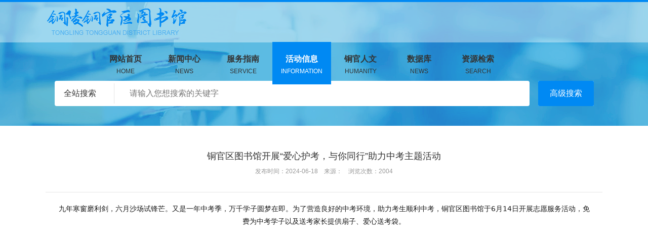

--- FILE ---
content_type: text/html; charset=utf-8
request_url: http://tltgqtsg.com/Index-show-3-24-656.html
body_size: 3404
content:
<!DOCTYPE html PUBLIC "-//W3C//DTD XHTML 1.0 Transitional//EN" "http://www.w3.org/TR/xhtml1/DTD/xhtml1-transitional.dtd">
<html xmlns="http://www.w3.org/1999/xhtml">
<head>
<title>铜官区图书馆开展“爱心护考，与你同行”助力中考主题活动-铜陵市铜官区图书馆</title>
<meta name="keywords" content="铜陵市铜官区图书馆" />
<meta name="description" content="铜陵市铜官区图书馆" />
<meta http-equiv="Content-Type" content="text/html; charset=utf-8" />
<meta http-equiv="X-UA-Compatible" content="edge" />
<meta http-equiv="X-UA-Compatible" content="IE=edge,chrome=1"/>
<link rel="stylesheet" type="text/css" href="/Static/css/public.css">
<link rel="stylesheet" type="text/css" href="/Static/css/index.css">
<script src="/Static/js/jquery-1.8.3.min.js"></script>
<script src="/Static/js/common.js"></script>
</head>
<body>
<div class="navbox navInbox w clearfix">	
    <div class="w1100 clearfix">
        <h1 class="fl"><img src="/Public/logo/Logo.png"></h1>
        <ul class="navUl">
            <li><a href="/"><span>网站首页</span><span class="en">HOME</span></a></li>

            <li class="" >
                <a href="/Index-news-1-5.html"><span>新闻中心 </span><span class="en">NEWS</span></a>
                </li><li class="" >
                <a href="/Index-article-2-15.html"><span>服务指南 </span><span class="en">SERVICE</span></a>
                </li><li class="active" >
                <a href="/Index-news-3-23.html"><span>活动信息 </span><span class="en">INFORMATION</span></a>
                </li><li class="" >
                <a href="/Index-news-4-28.html"><span>铜官人文 </span><span class="en">HUMANITY</span></a>
                </li><li class="" >
                <a href="/Index-news-37-38.html"><span>数据库 </span><span class="en">NEWS</span></a>
                </li>            
            <li><a target="_blank" href="http://112.31.205.193:4433/opac"><span>资源检索</span><span class="en">SEARCH</span></a></li>
        </ul>
    </div>
</div>
<div class="bannerIn clearfix">
    <div class="searchC  clearfix">
        <div class="searchbox rel clearfix">
            <div class="search_left clearfix">
                <div class="searchtype  fl rel clearfix">
                    <div class="name rel clearfix" id="searchName" data-id=""><span>全站搜索</span><!--i class="abo"></i--></div>
                    <!--div class="box abo">
                    	<p data-id="1">新闻中心</p><p data-id="2">服务指南</p><p data-id="3">活动信息</p><p data-id="4">铜官人文</p><p data-id="37">数据库</p>                        
                    </div-->
                
                </div>
                <div class="searchtext fl clearfix"><input type="text" class="key" name="key" id="key" value=""  placeholder="请输入您想搜索的关键字 " /></div>
            </div>                
            <div class="seachBtn abo"><button class="seach ">高级搜索</button></div>
        </div>
    </div>
</div>
    
<div class="w1100 commondiv articlebox clearfix">
	<h3 class="center">铜官区图书馆开展“爱心护考，与你同行”助力中考主题活动</h3>
    <div class="stitle clearfix center">
    	发布时间：2024-06-18　来源：　浏览次数：2004     </div>
    <div class="article clearfix">
    	<p style="text-align:center;">
	<span style="color:rgba(0, 0, 0, 0.9);font-family:system-ui, -apple-system, BlinkMacSystemFont, &quot;font-size:15px;letter-spacing:1px;text-align:justify;text-wrap:wrap;background-color:#FFFFFF;">九年寒窗磨利剑，六月沙场试锋芒。又是一年中考季，万千学子圆梦在即。为了营造良好的中考环境，助力考生顺利中考，铜官区图书馆于6月14日开展志愿服务活动，免费为中考学子以及送考家长提供扇子、爱心送考袋。</span>
</p>
<p style="text-align:center;">
	<br />
</p>
<p style="text-align:center;">
	<img src="/Public/data/image/20240618/20240618143539_23911.jpg" alt="" width="500" height="375" title="" align="" />
</p>
<p style="text-align:center;">
	<br />
</p>
<p style="text-align:center;">
	<span style="color:rgba(0, 0, 0, 0.9);font-family:system-ui, -apple-system, BlinkMacSystemFont, &quot;font-size:15px;letter-spacing:1px;text-align:justify;text-wrap:wrap;background-color:#FFFFFF;">随着考试的临近，越来越多的考生和家长聚集在考点门口。他们有的面露紧张，有的焦虑不安。然而，当他们接过志愿者们送上的一份份关爱时，脸上不禁露出了感激的笑容。</span>
</p>
<p style="text-align:center;">
	<br />
</p>
<p style="text-align:center;">
	<img src="/Public/data/image/20240618/20240618143619_80587.jpg" alt="" width="500" height="375" title="" align="" />
</p>
<p style="text-align:center;">
	<br />
</p>
<p style="text-align:center;">
	<span style="color:rgba(0, 0, 0, 0.9);font-family:system-ui, -apple-system, BlinkMacSystemFont, &quot;font-size:15px;letter-spacing:1px;text-align:justify;text-wrap:wrap;background-color:#FFFFFF;">在送清凉的同时，志愿者们也与他们亲切交谈，以此缓解考生和家长的精神压力和紧张情绪，鼓励考生保持良好的心态，以良好的精气神迎战中考。“加油！相信自己，一定能考出好成绩！”一句句温暖的鼓励，传递着志愿者们对考生的美好祝愿。</span>
</p>
<p style="text-align:center;">
	<br />
</p>
<p style="text-align:center;">
	<img src="/Public/data/image/20240618/20240618143655_70512.jpg" alt="" width="500" height="375" title="" align="" />
</p>
<p style="text-align:center;">
	<br />
</p>
<p style="text-align:center;">
	<span style="color:rgba(0, 0, 0, 0.9);font-family:system-ui, -apple-system, BlinkMacSystemFont, &quot;font-size:15px;letter-spacing:1px;text-align:justify;text-wrap:wrap;background-color:#FFFFFF;">此次活动得到了广大群众的赞誉和支持，他们纷纷表示，这样的活动不仅体现了铜官区图书馆对学子的关心和支持，更营造了一个和谐温暖的社会氛围。“你赶考，我护航！”铜官区图书馆用实际行动贡献社会力量，预祝所有学子旗开得胜，金榜题名！</span>
</p>	</div>
</div>
<div class="footerbox clearfix w">
	<div class="w1100 clearfix">
    	
        <ul class="newul fl">
        	<li class="t">新闻中心</li>
            <li><a href="/Index-news-1-5.html">新闻资讯</a></li><li><a href="/Index-news-1-6.html">本馆概况</a></li><li><a href="/Index-news-1-7.html">通知公告</a></li><li><a href="/Index-news-1-12.html">市图联盟</a></li><li><a href="/Index-news-1-14.html">年度计划及概况</a></li><li><a href="/Index-news-1-40.html">图书馆年报</a></li> 
        </ul><ul class="newul fl">
        	<li class="t">服务指南</li>
            <li><a href="/Index-article-2-15.html">服务窗口</a></li><li><a href="/Index-article-2-16.html">开放时间</a></li><li><a href="/Index-article-2-17.html">入馆须知</a></li><li><a href="/Index-article-2-18.html">规章制度</a></li><li><a href="/Index-article-2-19.html">交通指南</a></li><li><a href="/Index-article-2-20.html">联系我们</a></li><li><a href="/Index-article-2-22.html">参考咨询</a></li> 
        </ul><ul class="newul fl">
        	<li class="t">活动信息</li>
            <li><a href="/Index-news-3-23.html">公益讲座</a></li><li><a href="/Index-news-3-24.html">公益展览</a></li><li><a href="/Index-news-3-27.html">好书推荐</a></li> 
        </ul><ul class="newul fl">
        	<li class="t">铜官人文</li>
            <li><a href="/Index-news-4-28.html">地方文献</a></li><li><a href="/Index-news-4-30.html">铜官人文馆</a></li> 
        </ul><ul class="newul fl">
        	<li class="t">数据库</li>
            <li><a href="/Index-news-37-38.html">铜文化数据库</a></li><li><a href="/Index-news-37-43.html">中科UMajor大学专业课学习库</a></li><li><a href="/Index-news-37-44.html">中科VIPExam考试学习资源数据库</a></li><li><a href="/Index-news-37-45.html">红色报刊档案数据库</a></li><li><a href="/Index-news-37-46.html">《连环画阅览室系统V1.0》数据库</a></li><li><a href="/Index-news-37-47.html">《数字展览平台V1.0》数据库</a></li><li><a href="/Index-news-37-48.html">《红色故事绘》数据库</a></li><li><a href="/Index-news-37-52.html">少儿数字图书馆</a></li><li><a href="/Index-news-37-53.html">中小学数字图书馆</a></li><li><a href="/Index-news-37-54.html">地方志数据库</a></li> 
        </ul>        
        <div class="linkbox fr clearfix">
        	
            <div class="box rel clearfix">
            	<span class="t">相关链接</span>
               	<div class="slist abo">
                	<a target="_blank" href="http://www.tllib.com/">铜陵市图书馆</a><a target="_blank" href="http://www.tltg.gov.cn/">铜陵市铜官区人民政府</a><a target="_blank" href="http://zwgk.tl.gov.cn/">铜陵市政务公开网</a><a target="_blank" href="https://kids.wanfangdata.com.cn/">万方少儿数字图书馆</a>  
              	</div>
            </div><div class="box rel clearfix">
            	<span class="t">友情链接</span>
               	<div class="slist abo">
                	<a target="_blank" href="http://www.ahlib.com/">安徽省图书馆</a><a target="_blank" href="http://www.tlxtsg.com/">铜陵市义安区图书馆</a><a target="_blank" href="http://ah.wenhuayun.cn/frontIndex/index.do">安徽文化云</a>  
              	</div>
            </div>            
            
        </div>
    </div>
    <div class="w center footbottom clearfix">
    	<p>Copyright © 2010-2016 www.tllib.com All rights reserved. </p>
		<p>铜陵市铜官区图书馆 版权所有 　　网站备案 ：<a target=   <a href="http://www.ahzxkj.net" target="_blank">技术支持：安徽众讯科技</a></div>
    </div>
</div>


<!----div class="footer center clearfix">    	
    <p>铜陵市铜官区图书馆 版权所有     <a href="http://www.ahzxkj.net" target="_blank">技术支持：安徽众讯科技</p>
    <p>Copyright◎2018 铜陵市铜官区图书馆 All Rights Reserved </p>
    <p>地址：铜陵市铜官区石城大道南段188号   </p>
    <p>电话：：13605620644    传真：    邮箱：  </p>
    <p>网站备案编号：　　网站备案 ：<a target=  </p>        
</div>




</body>
</html>

--- FILE ---
content_type: text/css
request_url: http://tltgqtsg.com/Static/css/public.css
body_size: 1398
content:
/*==========全局==========*/
*{ line-height:180%;font-weight: normal; outline:none;}
body {font-family:"Microsoft Yahei",Arial,"宋体",Helvetica; font-size:14px; color:#333; min-width:1200px;}
body,div,dl,dt,dd,ul,ol,li,h1,h2,h3,h4,h5,h6,pre,code,form,fieldset,legend,input,textarea,p,blockquote,th,td,sup,sub{ margin:0;padding:0}
input,button{font-family:"Microsoft Yahei",Arial,"宋体",Helvetica;}
img{border:0; display:inline-block;}
tr,td,em{ font-style:normal;}
ul,ol,li{ list-style:none;}
.center{ text-align:center;}
.imgmiddle,input,select{ vertical-align:middle;}
.clear{clear:both;}
.clearfix{ zoom:1;}
.clearfix:after { content:"";display:block;height:0;clear:both;}
.icon{ background:url(../imgs/icon.png) no-repeat -9999px -9999px;}
.fl{ float:left;}
.fr{ float:right; }
div{ margin:0 auto;}
a{ text-decoration:none; color:#333;}
a:hover,a:hover *{ text-decoration:none; transition:all .5s ease; -moz-transition:all .5s ease; -webkit-transition:all .5s ease; -o-transition:all .5s ease; -ms-transition:all .5s ease; }
.rel{ position:relative;}
.abo{ position:absolute;}
.w{ width:100%;}
.w1100{ width:1100px;}
.wapper{ background:#fbf5e2;}
.mt50{ margin-top:50px;}
.text-blue{ color:#0089f3;}
.mr0{ margin-right:0 !important;}


/*分页*/
.page {margin:20px 0;width:100%;text-align:center;color:#000; vertical-align:top; clear:both;  font-size:12px; height:30px;}
.page .l_l{ display:none;}
.page .l_r{ text-align:center; width:100%;}
.page a, .page .current { border:1px solid #999; border-radius: 1px;  overflow:hidden; margin-left:-1px; display:inline-block;  color:#333; text-decoration:none !important; padding:4px 12px ; font-size:14px;}
.page .current { background: #0089f3;border:1px solid #0089f3; padding:4px 12px ;color: #fff; font-weight: normal;}


.navbox{ height:84px; background:url(../imgs/headbg.png) repeat-x; position: fixed; left:0; width:100%; top:0; z-index:999;}
.navbox li{float: left; font-size: 14px;height:84px; padding:0 20px;}
.navbox a{ float: left; padding-top:20px; height:64px;width:143px; text-align:center;color: #333; text-decoration: none;}
.navbox a span{ display:block; font-size:16px; font-weight:bold;}
.navbox a span.en{ font-size:12px; font-weight:normal;} 
.navbox .active a,.navbox a:hover { color: #fff; background-color: #0089f3;}
.navUl{ padding-left:100px; float:left;}
.navUl li{ padding:0}
.navUl a{width:116px; }

/*背景*/
.index_1{ background:url(../imgs/index_1.png) no-repeat top center; background-size: cover;}
.index_2{ background:url(../imgs/index_2.png) no-repeat top center; background-size: cover;}
.index_3{ background:url(../imgs/index_3.png) no-repeat top center; background-size: cover;}
.index_4{ background:url(../imgs/index_4.png) no-repeat top center; background-size: cover;}
.index_5{ background:url(../imgs/index_5.png) no-repeat top center; background-size: cover;}

.bannerIn{ height:249px; background:url(../imgs/inbanner.png) no-repeat top;}
.bannerIn .searchC{ background:none; padding:160px 0 0 0; margin-top:0; width:1065px;}

--- FILE ---
content_type: text/css
request_url: http://tltgqtsg.com/Static/css/index.css
body_size: 4038
content:
.mainbox{ height:600px; position:absolute; left:50%; margin-left:-550px; top:20%;}
.p15{padding:15px; background:#35acfc; border-radius:4px;}
.searchC{ margin-top:100px;}
.searchbox .search_left{ float:left;}
.searchbox .searchtype{ width:118px; height:50px;border-top-left-radius:4px;border-bottom-left-radius:4px; background:#fff;cursor:pointer;}
.searchbox .searchtype .name{ line-height:40px; height:40px; text-align:left; padding-left:18px;border-right:1px solid #e5e5e5; margin-top:5px; font-size:16px;}
.searchbox .searchtype .name span{line-height:40px; height:40px; display:inline-block;}
.searchbox .searchtype .name i{ width:10px; height:8px; background:url(../imgs/down.png) no-repeat;background-position:0 0;right:8px; top:50%;margin-top:-4px;}
.searchbox .searchtype.on .name i{background-position: 0 -12px;}
.searchbox .searchtype .box{ display:none; width:100%; top:45px;z-index:9999; background:#fff; padding-bottom:10px;border-bottom-left-radius:4px;border-bottom-right-radius:4px;}
.searchbox .searchtype .box p{ text-align:center;color:#333; line-height:40px; cursor:pointer;}
.searchbox .searchtype.on .box{ display:block; }
.searchbox .searchtext .key{ height:50px; width:820px; line-height:50px; border:none; text-indent:30px; font-size:16px; border-top-right-radius:4px;border-bottom-right-radius:4px;}
.searchbox .seachBtn{ right:0; top:0;background:#35acfc;}
.searchbox .seachBtn .seach {background:#0089f3;width:110px; height:50px;border:none; outline:none; color:#fff; font-size:16px; border-radius:4px; cursor:pointer;}
#fullPage-nav li{ width:20px; height:20px; margin-bottom:20px;}
#fullPage-nav span{ width:16px; height:16px; border-color:#35acfc; border-width:3px; background:#fff;}
#fullPage-nav .active span{ background:#35acfc !important;}
.section .go{ width:136px; height:68px; display:block; position: absolute; left:50%; margin-left:-68px; bottom:0; background:url(../imgs/next.png) no-repeat center;}


/* 新闻 */
/*.index_news_box .title{ width:390px; font-size:30px; text-align:center; font-weight:bold; position:absolute; left:50%; margin-left:-195px; top:-50px;}
.index_news_box .title .line{ border-bottom:2px solid #0089f3; left:0; width:100%; top:50%; margin-top:-1px; z-index:0; }
.index_news_box .title span{ position:relative; z-index:500;}
.index_news_box .title span em{ display:inline-block; vertical-align:middle; background:#f5f5f5; padding:0 5px;}
*/

.news_top{ text-align:center;}
.news_top span{ text-align:center; color:#0089f3; font-size:16px; border:1px solid #0089f3; height:44px; line-height:44px;  display:inline-block; vertical-align:middle; margin-left:-1px; padding:0 30px; cursor: pointer;}
.news_top span:first-child{ border-top-left-radius:20px; border-bottom-left-radius:20px;}
.news_top span:last-child{ border-top-right-radius:20px; border-bottom-right-radius:20px;}
.news_top span.curr{ background:#0089f3; color:#fff;}
.index_news_box .box{ display:none; padding-top:80px;}


.indexnews{ width:540px;height:436px; position:relative; z-index:300;}
.indexnews .flexslider{position:relative;width:100%;height:100%;overflow:hidden;}
.indexnews .flex-viewport{-webkit-transition:all 1s ease;-moz-transition:all 1s ease;transition:all 1s ease; height:100%;}
.indexnews .flexslider .slides{zoom:1; height:100%;}
.flex-direction-nav{ display:none;}
.indexnews .flex-direction-nav a{width:60px;height:90px;line-height:99em;overflow:hidden;margin:-60px 0 0;display:block;position:absolute;top:50%;z-index:10;cursor:pointer;opacity:0;filter:alpha(opacity=0);-webkit-transition:all .3s ease;}
.indexnews .flex-direction-nav .flex-next{background-position:0 -90px;right:0;}
.indexnews .flex-direction-nav .flex-prev{left:0;}

.indexnews .flex-control-nav{position:absolute;bottom:35px; right:20px;text-align:center;z-index:300;}
.indexnews .flex-control-nav li{margin:0 5px;display:inline-block;zoom:1;*display:inline;}
.indexnews .flex-control-paging li a{display:block;width:8px;height:8px;overflow:hidden;text-indent:-99em;cursor:pointer; border-radius:50%; border:2px solid #fff; background:#fff;}
.indexnews .flex-control-paging li a.flex-active{ background:#0089f3; opacity:1; border-color:#0089f3;}
.indexnews .flexslider .slides li{ width:100%; height:100%; z-index:100; background-repeat: no-repeat; background-position:center;}
.indexnews .flexslider .slides li img{ padding:8px; background:#fff; border:1px solid #e5e5e5; width:520px; height:416px;}
.indexnews .slides a{ display:block; width:100%; height:100%; position:relative;}
.indexnews .slides a p{ position:absolute; height:60px; line-height:60px; left:10px; bottom:10px; right:11px; background:rgba(0,0,0,.3); color:#fff; font-size:16px; text-indent:20px;}


.indexnews_list{ width:540px;}
.indexnews_list .box{ display:block; height:128px; padding-top:0 !important; background:#fff; margin-bottom:24px;}
.indexnews_list .box .date{ width:114px; height:128px; border-right:1px solid #e5e5e5; text-align: center;font-family:Arial, Helvetica, sans-serif; margin-right:15px;}
.indexnews_list .box .date span{ display:block; text-align:center; line-height:50px; font-size:30px; color:#000; padding:20px 0 10px;}
.indexnews_list .box .date p{ display:inline-block; width:76px; height:24px; background:#eee; line-height:24px; padding-right:0;}
.indexnews_list .box h3{ height:60px; line-height:60px; overflow:hidden;}
.indexnews_list .box p{ font-size:12px; padding-right:10px;}
.indexnews_list .box.hover{ background:#0089f3;}
.indexnews_list .box.hover .date span,.indexnews_list .box.hover h3,.indexnews_list .box.hover p{ color:#fff;}
.indexnews_list .box.hover .date p{ background:#fff; color:#000;}

.indexnews_list2{ width:100%;}
.indexnews_list2 .box{ float:left; width:48%;}
.indexnews_list2 .box.odd{ float:right;}

.mb0{ margin-bottom:0 !important;}
.more{ border:1px solid #0089f3; height:50px; line-height:50px; font-size:20px; width:170px; text-align:center; display:inline-block; position:absolute; bottom:40px; left:50%; margin-left:-85px; border-radius:30px;}
.more:hover{ background:#fff;}
.more.on{ border:1px solid #0089f3; color:#0089f3; height:50px; line-height:50px; font-size:20px; width:170px; text-align:center; display:inline-block; position:absolute; bottom:40px; left:50%; margin-left:-85px; border-radius:30px;background:#fff}

/*sevbox*/
.sevbox{ width:960px; height:490px; left:50%; top:50%; margin-left:-480px; margin-top:-245px; background:#fff; position:absolute;}

.sevbox .box__1{width:231px; left:10px; top:10px; background:#9a47f0; height:470px;}
.sevbox .box__1 h3{ line-height:80px; color:#fff; font-size:18px;}
.sevbox .box__1 p{ color:#fff; padding:0 15px; font-size:15px;}
.sevbox .box__1 .more{ width:122px; height:38px; line-height:38px; color:#fff; font-size:16px; border-color:#fff; margin-left:-61px; bottom:20px;}

.sevbox .box{ width:231px; height:232px;top:10px; display:block;}
.sevbox .box__2{left:246px; background:#03bbd8;}
.sevbox .box__3{left:483px; background:#f6bb3b;}
.sevbox .box__4{right:10px; background:#ff3b82;}
.sevbox .box__5{left:246px; top:248px; background:#f3844a;}
.sevbox .box__6{left:483px; top:248px; background:#62cb56;}
.sevbox .box__7{right:10px; top:248px; background:#cbbf56;}
.sevbox span.icon{ width:40px; height:32px; top:22px; left:24px;}
.sevbox span.icon-1{ background-position:0 0;}
.sevbox span.icon-2{ background-position:-44px 0;}
.sevbox span.icon-3{ background-position:-92px 0;}
.sevbox span.icon-4{ background-position:-141px 0;}
.sevbox span.icon-5{ background-position:-192px 0;}
.sevbox span.icon-6{ background-position:-243px 0;}
.sevbox span.icon-7{ background-position:-302px 0;}
.sevbox em.icon{ width:80px; height:80px; top:50%; left:50%; margin-left:-40px; margin-top:-40px; display:block;}
.sevbox em.icon-2{ background-position:0 -74px;}
.sevbox em.icon-3{ background-position:-80px -74px;}
.sevbox em.icon-4{ background-position:-160px -74px;}
.sevbox em.icon-5{ background-position:-240px -74px;}
.sevbox em.icon-6{ background-position:-320px -74px;}
.sevbox em.icon-7{ background-position:-400px -74px;}
.sevbox .box p{ color:#fff; padding:0 15px; font-size:16px; right:10px; bottom:10px;}
.index_3 .more{color:#fff;  border-color:#fff;}
.index_3 .more:hover{ color:0089f3; border-color:#0089f3;}
.sevbox .sbg{ height:25px; width:100%; left:0; bottom:-25px; background:url(../imgs/sbg.png) no-repeat bottom;}


.index_4 .box{ display: none;}
.index_4 ul{ padding-top:80px;}
.index_4 ul li {float: left;width: 260px;height: 372px;margin-right:15px;overflow: hidden; border-bottom:2px  solid #e5e5e5;}
.index_4 ul li .img{ display:block;width: 260px;height:200px; overflow:hidden;}
.index_4 ul li img{width: 260px;height:260px;display: block;transition: all 0.5s;}
.index_4 ul li:hover img {transform: scale(1.1);}
.index_4 ul li h3{ line-height:40px; overflow:hidden; height:40px;}
.index_4 ul li .time{ font-size:12px; color:#999; padding-bottom:10px;}
.index_4 ul li .c{ line-height:20px; color:#999; font-size:12px;}
.index_4 ul li .m{ font-size:12px; margin-top:5px; color:#999; }





.index_5 .box{ display: none; padding-top:80px;}

.Box_con {position: relative; width:880px;height: 302px;}
.Box_con .btnl {position: absolute;}
.Box_con .btn {display: block;width: 60px;height: 60px;position: absolute;top:50%; margin-top:-30px;cursor: pointer;}
.Box_con .btnl {background-position:0 -186px ;left:-80px;}
.Box_con .btnr {background-position:-81px -186px ;right:-80px;}

.Box_con .conbox {position: relative;overflow: hidden;}
.Box_con .conbox ul {position: relative;list-style: none;}
.Box_con .conbox ul li {float: left;width: 282px;height: 302px;margin-left: 20px;overflow: hidden;background:#fff; }
.Box_con .conbox ul li:first-child {margin-left: 0;}
.Box_con .conbox ul li .img{width: 285px;height: 200px; overflow:hidden;}
.Box_con .conbox ul li img {display: block;width: 285px;height: 200px;transition: all 0.5s;}
.Box_con .conbox ul li:hover img {transform: scale(1.1);}
.Box_con .conbox ul li .text{ padding:0 15px;}
.Box_con .conbox ul li .text h3{ line-height:40px; height:40px; overflow:hidden;}
.Box_con .conbox ul li .text p{ color:#999; height:44px; line-height:22px; overflow:hidden;}
.BoxSwitch {margin-top: 30px;text-align: center;}
.BoxSwitch span {display: inline-block;*display: inline;*zoom: 1;vertical-align: middle;width: 30px;height: 3px;background: #ccc;margin: 0 5px;cursor: pointer;}
.BoxSwitch span.cur {background: red;}

.cur_top{ text-align:center;}
.cur_top span{ text-align:center; color:#fff; font-size:16px; border:1px solid #fff; height:44px; line-height:44px;  display:inline-block; vertical-align:middle; margin-left:-1px; padding:0 30px; cursor: pointer;}
.cur_top span:first-child{ border-top-left-radius:20px; border-bottom-left-radius:20px;}
.cur_top span:last-child{ border-top-right-radius:20px; border-bottom-right-radius:20px;}
.cur_top span.curr{ background:#fff; color:#0089f3;}

/*内页*/
.pt80{ padding-top:80px;}
.left_nav{ width:290px;}
.left_nav h3{ height:64px; line-height:64px; font-weight:bold; color:#fff; background:url(../imgs/nav_t.png) no-repeat top; padding-left:34px; font-size:20px;}
.left_nav li { position:relative;}
.left_nav li a{ background:#eaeaea; display:block; padding-left:34px; color:#666; height:50px; line-height:50px; font-size:16px;}
.left_nav li.cur a{ background:#ffa800; color:#fff}
.left_nav li span{ display:block; width:10px;height:11px; right:20px; top:50%; margin-top:-5px;  background-position:-240px -205px;}
.left_nav li.cur span{ background-position:-251px -205px;}

.right_div{ width:790px; min-height:600px;}
.right_div .loca{ height:64px; line-height:64px; border-bottom:1px solid #e5e5e5; padding-left:20px; color:#666; font-size:16px;}
.{ width:780px;}

.news_list .box{ display:block; height:120px; border-bottom:1px solid #e5e5e5; padding:30px 15px; background:#fff;}
.news_list .box .date{ width:100px; height:120px; text-align: center;font-family:Arial, Helvetica, sans-serif; margin-right:15px;background:#eee}
.news_list .box .date span{ display:block; text-align:center; line-height:50px; font-size:30px; color:#666; padding:20px 0 10px;}
.news_list .box .date p{ display:block; border-top:1px solid #fff;line-height:40px; padding-right:0;}
.news_list .box h3{ height:40px; line-height:40px; overflow:hidden;}
.news_list .box p.text{ font-size:12px; height:40px; line-height:20px; overflow:hidden; color:#999; margin-bottom:5px;}


.articlebox{ padding-top:40px;}
.articlebox h3{ line-height:40px; font-size:18px;}
.articlebox .stitle{ font-size:12px; color:#999; padding-bottom:30px;}
.article{ line-height:24px; padding:20px; border-top:1px solid #e5e5e5; padding-bottom:80px;}


.footerbox{ background:#0089f3;}
.footerbox .newul{ padding:30px;}
.footerbox .newul li{ color:#fff; font-size:16px; line-height:30px;}
.footerbox .newul li.t{ line-height:40px; border-bottom:1px solid #fff; margin-bottom:5px;}
.footerbox .newul li a{ color:#fff; font-size:14px;}
.footbottom{ background:#44515c; padding:20px 0;}
.footbottom p,.footbottom p a{ line-height:40px; color:#fff;}

.footerbox .linkbox{ padding:30px 30px 0 0;}
.footerbox .linkbox .box{ width:200px; height:38px; margin-bottom:15px; background:#fff; border:1px solid #e5e5e5; cursor:pointer;}
.footerbox .linkbox .box .t{ display:block; padding-left:20px; line-height:38px;}
.footerbox .linkbox .box .slist{ left:-1px; top:38px;  width:200px;border:1px solid #e5e5e5; height:220px; overflow:auto; display: none; z-index:9999; background:#fff;}
.footerbox .linkbox .box .slist a{ display:block; background:#fff; line-height:40px; padding-left:20px;}
.footerbox .linkbox .box i{ width:10px; height:8px; background:url(../imgs/down.png) no-repeat;background-position:0 0;right:8px; top:50%;margin-top:-4px;}
.footerbox .linkbox .box.on i{background-position: 0 -12px;}

.wbg{ background-color:#fff; border-bottom:1px solid #e5e5e5; box-shadow:2px 2px 5px rgba(0,0,0,.2); overflow:hidden;}




--- FILE ---
content_type: application/javascript
request_url: http://tltgqtsg.com/Static/js/common.js
body_size: 1001
content:
$(function(){ 
	$('.index_4 ul li:last').addClass('mr0')
	$('.left_nav li').append('<span class="icon abo"></span>');
	$(".solutionbox ul li").hover(function(){
		$(this).stop().stop().animate({width:440},300).siblings("li").stop().animate({width:220},300);
	});
	
	
	$('.indexnews_list2 .box:odd').addClass('odd');
	
	
	$('.searchtype').hover(function(){
		$(this).addClass('on');
		},function(){
			$(this).removeClass('on');		
		});	
	
	//var tname = $('.searchtype .box p:first').text();	
	//$('#searchName span').html(tname);	
	$('.searchtype .box p').click(function(){
		var tname = $(this).text();
		var tid = $(this).attr('data-id');
		$('#searchName span').html(tname);
		$('#searchName').attr('data-id',tid);
		$('.searchtype').removeClass('on');
	});
	
	$('.seach').click(function(){
		//var tid = $('#searchName').attr('data-id');
		var key = $('#key').val();
		if(key == ''){
			alert('请输入关键词！')
			return false;
		}else{			
			window.location.href='/Index-search?key='+key	
		}
	})
	
	
	


	$('.indexnews_list .box:last').addClass('mb0');
	$('.indexnews_list .box').hover(function(){
		$(this).addClass('hover');		
	},function(){
		$(this).removeClass('hover');			
		})
	
	//友情链接
	$(".linkbox .box").append('<i class="icon abo"></i>');
	$(".linkbox .box").on("click", function(e){
		$(this).addClass('on')	
		$(this).find(".slist").show();
	
		$(document).one("click", function(){
			$(".linkbox .box").removeClass('on')	
			$(".slist").hide();
		});
	
		e.stopPropagation();
	});
	
	$(".slist a").click(function(){
		$(".linkbox .box").removeClass('on')	
		$(".slist").hide();
	})
	
	
	$(".slist a").on("click", function(e){
		e.stopPropagation();
	});
		
});




$(window).scroll(function() {
	var scrollTop = $(window).scrollTop();
	console.log(scrollTop)
	if( scrollTop > 100){
		$('.navInbox').addClass('wbg');
		}else{
			$('.navInbox').removeClass('wbg');
			}
	
	
	})
	
	
	


function chang(id){
	$('.item_'+id).addClass('curr').siblings('.item').removeClass('curr');
	$('.box_'+id).show().siblings('.box').hide();
	
}
	
	
